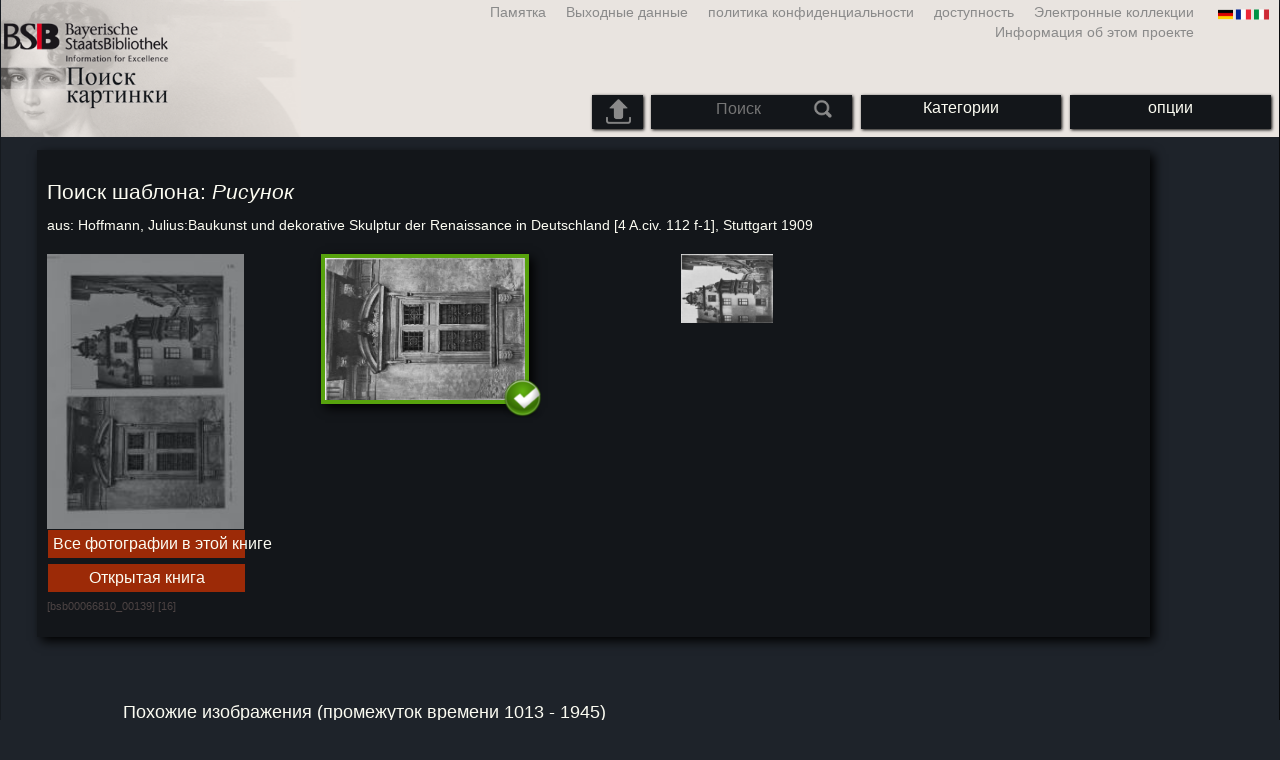

--- FILE ---
content_type: text/html; charset=utf-8
request_url: https://bildsuche.digitale-sammlungen.de/index.html?c=suche_sim&bandnummer=bsb00066810&pimage=00139&einzelsegment=1&l=ru
body_size: 5082
content:
<!DOCTYPE html PUBLIC "-//W3C//DTD XHTML 1.0 Transitional//EN"
      "http://www.w3.org/TR/xhtml1/DTD/xhtml1-transitional.dtd">
<html xmlns="http://www.w3.org/1999/xhtml" xml:lang="en">

<head>
<script src="templates/jquery-custom/external/jquery/jquery.js" type="text/javascript"></script><link rel="stylesheet" href="templates/jquery-custom/jquery-ui.css" />
<script src="templates/jquery-custom/external/jquery/jquery.js" type="text/javascript"></script>
<script src="templates/jquery-custom/jquery-ui.js" type="text/javascript"></script>
<script src="templates/jquery-custom/jquery.ui.touch-punch.js" type="text/javascript"></script>
<script type="text/javascript">
$(function() {
	$( "#slider-range" ).slider({
		orientation: "horizontal",
		range: true,
		min: 750,
		max: 1955,
		values: [ 1013, 1945 ],
		slide: function( event, ui ) {
			$( "#amount" ).val( "" + ui.values[ 0 ] + " - " + ui.values[ 1 ] );
		}
		/*,
    stop: function(event, ui) {
		$("#bildsucheformular").submit();
		}
    */
	});
	$( "#amount" ).val( "" + $( "#slider-range" ).slider( "values", 0 ) +
		" - " + $( "#slider-range" ).slider( "values", 1 ) );
	});
</script><script type="text/javascript">
  $(function() {
      $( "#slider-range-max" ).slider({
          range: "min",
          min: 0.1,
          max: 1.0,
          value: 0.1,
          step: 0.01,
          slide: function( event, ui ) {
              $( "#sim_select" ).val( ui.value );
          }
          /*
		stop: function(event, ui) {
		$("#bildsucheformular").submit();
		}
    */,
      });
      $( "#sim_select" ).val( $( "#slider-range-max" ).slider( "value" ) );
  });
</script><script type="text/javascript">
  $(function() {
      $( "#slider-range-max2" ).slider({
          range: "min",
          min: 0.1,
          max: 1.0,
          value: 0.55,
          step: 0.01,
          slide: function( event, ui ) {
              $( "#cer_select" ).val( ui.value );
          }
        /*
		stop: function(event, ui) {
		$("#bildsucheformular").submit();
		}
    */,
      });
      $( "#cer_select" ).val( $( "#slider-range-max2" ).slider( "value" ) );
  });
</script><script type="text/javascript">
  $(function() {
      $( "#slider-range-max3" ).slider({
          range: "min",
          min: 10,
          max: 150,
          value: 20,
          step: 10,
          slide: function( event, ui ) {
              $( "#sim_maximale_trefferzahl_select" ).val( ui.value );
          },
		
    stop: function(event, ui) {
		$("#bildsucheformular").submit();
    BSClick();
		}
    
    
      });
      $( "#sim_maximale_trefferzahl_select" ).val( $( "#slider-range-max3" ).slider( "value" ) );
  });
</script><meta http-equiv="content-type" content="text/html; charset=utf-8" />
<meta http-equiv="Content-Style-Type" content="text/css" />
<meta http-equiv="Content-Script-Type" content="text/javascript" />
<meta name="author" content="Bayerische Staatsbibliothek - Digitale Bibliothek, M&uuml;nchener Digitalisierungszentrum" />
<meta name="copyright" content="Bayerische Staatsbibliothek 1997-2026" />
<meta name="resource-type" content="document" />
<meta name="robots" content="index,follow" />
<meta name="revisit-after" content="604800" />
<meta name="expires" content="604800" />		
<meta name="distribution" content="global" />

<meta name="description" lang="ru" content="Поиск изображенийЭта служба обеспечивает поиск по сходству на основе фотографий. Критерий один, сходство мотивов от внешних характеристик (цвета, текстуры, формы и яркие контрасты) есть.Изображение на основе поиска по сходству в настоящее время предлагает доступ к растущим портфелем из более больше, чем 3 миллионы оцифрованных произведений из Баварская государственная библиотека 12 века (рукописи, редкие книги, карты). Эти работы относятся к числу наиболее ценным компонентом культурного наследия Баварии, а также к национальным достоянием. В целом, более 57 миллионов изображений доступны." /><title>Поиск изображений | Digitale Bibliothek der BSB</title>
<link rel="stylesheet" href="mdzbildsuche2016.css" type="text/css"/>
<link rel="stylesheet" media="only screen and (min-width:0px) and (max-width:800px)" href="mdzbildsuche2016m.css"/>

<link rel="alternate" type="application/rss+xml" title="RSS 2.0" href="http://www.digitale-sammlungen.de/mdz/rss/mdz-rss.xml"/>
<link rel="shortcut icon" type="image/x-icon" href="img/bsb.ico"/>
<meta name="viewport" content="width=device-width, initial-scale=1">

<script type="text/javascript">
function showResult(str)
{
if (str.length==0)
  { 
  document.getElementById("livesearch").innerHTML="";
  document.getElementById("livesearch").style.border="0px";
  return;
  }
if (window.XMLHttpRequest)
  {// code for IE7+, Firefox, Chrome, Opera, Safari
  xmlhttp=new XMLHttpRequest();
  }
else
  {// code for IE6, IE5
  xmlhttp=new ActiveXObject("Microsoft.XMLHTTP");
  }
xmlhttp.onreadystatechange=function()
  {
  if (xmlhttp.readyState==4 && xmlhttp.status==200)
    {
    document.getElementById("livesearch").innerHTML=xmlhttp.responseText;
    document.getElementById("livesearch").style.border="0px solid #A5ACB2";
    }
  }
xmlhttp.open("GET","templates/livesuche_select.php?sq="+str,true);
xmlhttp.send();
}
</script></head>
<body>
<div id="loading"><img src="img/gears.gif" border=0></div>
  
<div class="main">
<a name="top"></a>
<form method="post" id="bildsucheformular" action="index.html?c=suche_sim&amp;kategoriennummer=1&amp;bandnummer=bsb00066810&amp;pimage=00139&amp;zeitintervall_von=1013&amp;zeitintervall_bis=1945&amp;einzelsegment=1&amp;l=ru"  enctype="multipart/form-data"><div class="title"><noscript><div class="javascript_message"><p class="smaller">Please activate Java Script for your Browser in order to use the full functionality of this service. Otherwise switch to the <a href="index.html?c=themensuche&amp;noscript=1&amp;l=ru"><u>version of this page without Java Script</u></a>.</p></div></noscript><div class="banner"><div class="smallnav"><div class="languageselect_start"><div class="languageselect_int"><a href="index.html?c=impressum&amp;l=ru" class="barnav1" style="border-right:none;"><img src="img/flag_all_de.png" class="languageselect_flag" alt="Select Language" /> </a></div><div class="languageselect_frame"><div class="languageselect"><a href="index.html?c=suche_sim&amp;bandnummer=bsb00066810&amp;pimage=00139&amp;einzelsegment=1&amp;v=&amp;l=de"><img src="img/flag-de_1.png" class="languageicon" alt="Select Language" /></a><a href="index.html?c=suche_sim&amp;bandnummer=bsb00066810&amp;pimage=00139&amp;einzelsegment=1&amp;v=&amp;l=de" class="languageselect">Deutsch</a></div><div class="languageselect"><a href="index.html?c=suche_sim&amp;bandnummer=bsb00066810&amp;pimage=00139&amp;einzelsegment=1&amp;v=&amp;l=en"><img src="img/flag-gb_1.png" class="languageicon" alt="Select Language" /></a><a href="index.html?c=suche_sim&amp;bandnummer=bsb00066810&amp;pimage=00139&amp;einzelsegment=1&amp;v=&amp;l=en" class="languageselect">English</a></div><div class="languageselect"><a href="index.html?c=suche_sim&amp;bandnummer=bsb00066810&amp;pimage=00139&amp;einzelsegment=1&amp;v=&amp;l=es"><img src="img/flag-es_1.png" class="languageicon" alt="Select Language" /></a><a href="index.html?c=suche_sim&amp;bandnummer=bsb00066810&amp;pimage=00139&amp;einzelsegment=1&amp;v=&amp;l=es" class="languageselect">Español</a></div><div class="languageselect"><a href="index.html?c=suche_sim&amp;bandnummer=bsb00066810&amp;pimage=00139&amp;einzelsegment=1&amp;v=&amp;l=fr"><img src="img/flag-fr_1.png" class="languageicon" alt="Select Language" /></a><a href="index.html?c=suche_sim&amp;bandnummer=bsb00066810&amp;pimage=00139&amp;einzelsegment=1&amp;v=&amp;l=fr" class="languageselect">Français</a></div><div class="languageselect"><a href="index.html?c=suche_sim&amp;bandnummer=bsb00066810&amp;pimage=00139&amp;einzelsegment=1&amp;v=&amp;l=it"><img src="img/flag-it_1.png" class="languageicon" alt="Select Language" /></a><a href="index.html?c=suche_sim&amp;bandnummer=bsb00066810&amp;pimage=00139&amp;einzelsegment=1&amp;v=&amp;l=it" class="languageselect">Italiano</a></div><div class="languageselect"><a href="index.html?c=suche_sim&amp;bandnummer=bsb00066810&amp;pimage=00139&amp;einzelsegment=1&amp;v=&amp;l=nl"><img src="img/flag-nl_1.png" class="languageicon" alt="Select Language" /></a><a href="index.html?c=suche_sim&amp;bandnummer=bsb00066810&amp;pimage=00139&amp;einzelsegment=1&amp;v=&amp;l=nl" class="languageselect">Nederlands</a></div><div class="languageselect"><a href="index.html?c=suche_sim&amp;bandnummer=bsb00066810&amp;pimage=00139&amp;einzelsegment=1&amp;v=&amp;l=ro"><img src="img/flag-ro_1.png" class="languageicon" alt="Select Language" /></a><a href="index.html?c=suche_sim&amp;bandnummer=bsb00066810&amp;pimage=00139&amp;einzelsegment=1&amp;v=&amp;l=ro" class="languageselect">Română</a></div></div></div><span class="nowrap"><a href="http://www.digitale-sammlungen.de/index.html?c=digitale_sammlungen&amp;l=ru" class="barnav1" target="_blank">Электронные коллекции</a><a href="index.html?c=barrierefreiheit&amp;l=ru" class="barnav1">доступность</a><a href="index.html?c=datenschutzerklaerung&amp;l=ru" class="barnav1">политика конфиденциальности</a><a href="index.html?c=impressum&amp;l=ru" class="barnav1">Выходные данные</a><a href="index.html?c=hinweise&amp;l=ru" class="barnav1">Памятка</a><a href="index.html?c=projekt&amp;l=ru" class="barnav1">Информация об этом проекте</a></span></div><div class="logo"> <a href="index.html?c=start&amp;l=ru"><img id="logo" alt="Поиск изображений" src="img/bildsuche_logo_ru.png" /></a></div><div class="navbar"><img class="imgnavicon" src="img/bsnav.png" alt="Navigation"><div class="cssmenu"><ul><li id="li_startseite"><a href="index.html?l=ru" style="display:block;">начало</a></li><li id="li_hinweise"><a href="index.html?c=hinweise&amp;l=ru" style="display:block;">Памятка</a></li><li id="li_einstellungen"><a href="index.html?c=einstellungen&amp;lv=suche_sim&amp;bandnummer=bsb00066810&amp;pimage=00139&amp;einzelsegment=1&amp;l=ru" style="">опции</a></li><li id="li_themen" class=""><a href="index.html?c=themensuche&amp;l=ru"><span class="nowrap">Категории</span></a><ul><li style="overflow:hidden;"><span class="nowrap"><a href="index.html?c=suche_kategorien&amp;kategoriennummer=1&amp;lv=1&amp;l=ru" class="barnav">люди</a></span></li><li style="overflow:hidden;"><span class="nowrap"><a href="index.html?c=suche_kategorien&amp;kategoriennummer=2&amp;lv=1&amp;l=ru" class="barnav">архитектура</a></span></li><li style="overflow:hidden;"><span class="nowrap"><a href="index.html?c=suche_kategorien&amp;kategoriennummer=3&amp;lv=1&amp;l=ru" class="barnav">завод</a></span></li><li style="overflow:hidden;"><span class="nowrap"><a href="index.html?c=suche_kategorien&amp;kategoriennummer=14&amp;lv=1&amp;l=ru" class="barnav">животные</a></span></li><li style="overflow:hidden;"><span class="nowrap"><a href="index.html?c=suche_kategorien&amp;kategoriennummer=4&amp;lv=1&amp;l=ru" class="barnav">герб</a></span></li><li style="overflow:hidden;"><span class="nowrap"><a href="index.html?c=suche_kategorien&amp;kategoriennummer=18&amp;lv=1&amp;l=ru" class="barnav">миниатюры</a></span></li><li style="overflow:hidden;"><span class="nowrap"><a href="index.html?c=suche_kategorien&amp;kategoriennummer=19&amp;lv=1&amp;l=ru" class="barnav">декоративные инициалов</a></span></li><li style="overflow:hidden;"><span class="nowrap"><a href="index.html?c=suche_kategorien&amp;kategoriennummer=6&amp;lv=1&amp;l=ru" class="barnav">Вид на город</a></span></li><li style="overflow:hidden;"><span class="nowrap"><a href="index.html?c=suche_kategorien&amp;kategoriennummer=16&amp;lv=1&amp;l=ru" class="barnav">технология</a></span></li><li style="overflow:hidden;"><span class="nowrap"><a href="index.html?c=suche_kategorien&amp;kategoriennummer=5&amp;lv=1&amp;l=ru" class="barnav">Карт</a></span></li><li style="overflow:hidden;"><span class="nowrap"><a href="index.html?c=suche_kategorien&amp;kategoriennummer=7&amp;lv=1&amp;l=ru" class="barnav">наручники</a></span></li><li style="overflow:hidden;"><span class="nowrap"><a href="index.html?c=suche_kategorien&amp;kategoriennummer=8&amp;lv=1&amp;l=ru" class="barnav">Передняя страницы</a></span></li><li style="overflow:hidden;"><span class="nowrap"><a href="index.html?c=suche_kategorien&amp;kategoriennummer=9&amp;lv=1&amp;l=ru" class="barnav">экслибрис</a></span></li><li style="overflow:hidden;"><span class="nowrap"><a href="index.html?c=suche_kategorien&amp;kategoriennummer=10&amp;lv=1&amp;l=ru" class="barnav">война</a></span></li><li style="overflow:hidden;"><span class="nowrap"><a href="index.html?c=suche_kategorien&amp;kategoriennummer=12&amp;lv=1&amp;l=ru" class="barnav">Транспортные средства</a></span></li><li style="overflow:hidden;"><span class="nowrap"><a href="index.html?c=suche_kategorien&amp;kategoriennummer=15&amp;lv=1&amp;l=ru" class="barnav">оружие</a></span></li><li style=""><a href="index.html?c=suche_zufall&amp;lv=1&amp;l=ru" class="barnav"><span  class="nowrap">Случайный выбор</span></a></li></ul></li><li id="li_suchformular" class=""><span style="white-space: nowrap; padding:0px; margin:0px;"><input class="activeinput" onkeyup="showResult(this.value)" autocomplete="off" type="text" maxlength="45" name="suchbegriff"  placeholder="Поиск"value=""  style="background: transparent;"></input><input class="navbarsubmit" type="image" value="Поиск" style="" src="img/suchen.png" /></span><div id="livesearch_drop"><div id="livesearch"></div></div></li><li class="" id="li_upload"><a href="index.html?c=suche_sim_upload&amp;l=ru"><img src="img/upload.png" style="width:25px;" class="visited" id="upload_icon" alt="шаблон поиска"/><span id="upload">шаблон поиска</span></a><ul><li style="overflow:hidden;"><span class="nowrap"><a href="index.html?c=suche_sim_upload&amp;l=ru" style="display:block;">шаблон поиска</a></span></li></ul></li><li id="li_impressum"><a href="index.html?c=language&amp;lv=suche_sim&amp;bandnummer=bsb00066810&amp;pimage=00139&amp;einzelsegment=1&amp;l=ru" style="display:block;"><img src="img/flag_all.png" class="languageselect_flag" alt="Select Language" /> </a></li><li id="li_impressum"><a href="index.html?c=impressum&amp;l=ru" style="display:block;">Выходные данные</a></li><li id="li_datenschutzerklaerung"><a href="index.html?c=datenschutzerklaerung&amp;l=ru" style="display:block;">политика конфиденциальности</a></li><li id="li_barrierefreiheit"><a href="index.html?c=barrierefreiheit&amp;l=ru" style="display:block;">доступность</a></li></ul></div></div></div></div><div class="maincontent">
		
		<div class="frame_suchvorlage"><div class="simple"><h2>Поиск шаблона: <i>Рисунок</i></h2><h4>aus: 
Hoffmann, Julius:Baukunst und dekorative Skulptur der Renaissance in Deutschland [4 A.civ. 112 f-1], Stuttgart 1909</h4></div><div class="simple" style="width:18%; float:left; margin:0% 1% 1% 0%; overflow:visible; /*background-image: url(templates/image.php?bandnummer=bsb00066810&amp;pimage=00139); background-position:50% 2%;*/"><a href="index.html?c=viewer&amp;bandnummer=bsb00066810&amp;pimage=00139&amp;lv=1&amp;l=ru"><img src="templates/image.php?bandnummer=bsb00066810&amp;pimage=00139" style="width:100%; height:auto; opacity:0.5;" onerror="this.onerror=null;this.src='img/none.png';"/></a><div class="simple" style="overflow:visible;"><div class="einzeltreffer_frame_navelement" style="position:relative; float:left; "><a href="index.html?c=band_segmente&amp;bandnummer=bsb00066810&amp;pimage=00139&amp;l=ru" rel="external" class="barnav"  style="">Все фотографии в этой книге</a></div><div class="einzeltreffer_frame_navelement" style="position:relative; float:left;"><a class="barnav" href="index.html?c=viewer&amp;bandnummer=bsb00066810&amp;pimage=00139&amp;lv=1&amp;v=100&amp;l=ru" style="">Открытая книга</a></div></div><p class="evensmaller" style="color:#4c4343;">[bsb00066810_00139] [16]</p></div><div class="simple" style="width:75%; float:right; overflow:visible;"><div class="simple" style="width:40%; float:left;"><div class="segment_preview_active"><a href="index.html?c=suche_sim&amp;bandnummer=bsb00066810&amp;pimage=00139&amp;einzelsegment=1&amp;l=ru" onclick="BSClick()"><img src="templates/segment.php?bandnummer=bsb00066810&amp;pimage=00139&amp;einzelsegment=1" style="width:100%; max-width:200px; position:relative;" alt="Рисунок"  onerror="this.onerror=null;this.src='img/none.png';"/></a><img src="img/emblem-default.png" style="position:absolute; right:-18px; bottom:-18px; width:20%; max-width:60px;" onerror="this.onerror=null;this.src='img/none.png';"/></div></div><div class="simple" style="width:56%; float:right;"><div class="segment_preview"><a href="index.html?c=suche_sim&amp;bandnummer=bsb00066810&amp;pimage=00139&amp;einzelsegment=0&amp;l=ru" onclick="BSClick()"><img src="templates/segment.php?bandnummer=bsb00066810&amp;pimage=00139&amp;einzelsegment=0" style="width:100%;" alt="Рисунок"  onerror="this.onerror=null;this.src='img/none.png';"/></a></div></div></div></div><br style="clear:left;" /><br /><div class="bildtext"><h3> Похожие изображения (промежуток времени 1013 - 1945)</h3></div><div class="einzelbildanzeige"><div class="einzeltreffer_frame" style=""><div class="einzeltreffer_frame_image" style=""><a href="index.html?c=viewer&amp;bandnummer=bsb00071108&amp;pimage=00326&amp;lv=1&amp;l=ru" rel="external"><img src="templates/segment.php?bandnummer=bsb00071108&amp;pimage=326&amp;einzelsegment=0" alt="Рисунок aus" onerror="this.onerror=null;this.src='img/none.png';" /></a></div><div class="einzeltreffer_frame_text"><h4>Рисунок</h4><p class="muchsmaller" style="text-align:left; margin-top:0.1%;">книга страницу 326 <br />aus<br /><i>
Dickson, W. K. L.: The Life ... <br />(1894)</i></p><div class="einzeltreffer_frame_nav"><div class="einzeltreffer_frame_navelement" style="width:100%;"><a href="index.html?c=suche_sim&amp;bandnummer=bsb00071108&amp;pimage=00326&amp;einzelsegment=0&amp;l=ru" rel="external" class="barnav" onclick="BSClick()">Похожие изображения</a></div><div class="subnavbarelement" style="min-height:15px; padding:0.5% 4%; width: 90%;"><a href="https://api.digitale-sammlungen.de/iiif/presentation/bsb00066810/view.html?manifest=https://api.digitale-sammlungen.de/iiif/presentation/v2/bsb00066810/manifest&canvas=https://api.digitale-sammlungen.de/iiif/presentation/v2/bsb00066810/canvas/139" target="_blank"><img src="https://api.digitale-sammlungen.de/iiif/images/iiif-logo.svg" target="_blank" height="14" alt="IIIF Drag-n-drop">-Viewer</a></div></div></div></div><div class="simple"><div class="floating_box"><p style="clear:left;">Максимальное количество результатов, которые будут отображаться</p><p><input type="text" class="input" id="sim_maximale_trefferzahl_select" name="sim_maximale_trefferzahl_select" style="color:#fffffa; width:12%; background:transparent; text-align:left;" readonly="readonly" />Результат</p>
      <div id="slider-range-max3" style="width:70%; margin-top:0.6%; margin-bottom:0.8em; clear:left;"></div><p class="muchsmaller">Продолжительность поиска будет увеличиваться с увеличением числа отображаемых результатов.</p></div></div></div></div>

<div class="footer">
</div>


</form>
</div>

<div class="bildtext"><p class="evensmaller" style="display:block; clear:left; color:darkgray; margin-top:0.1%; font-size:60%;">Version 2.1.16 - HHI V 3.0 [11.03.2019] 0.1/0.55</p></div><script src="templates/bs_loader.js" type="text/javascript"></script>


</body>
</html>
